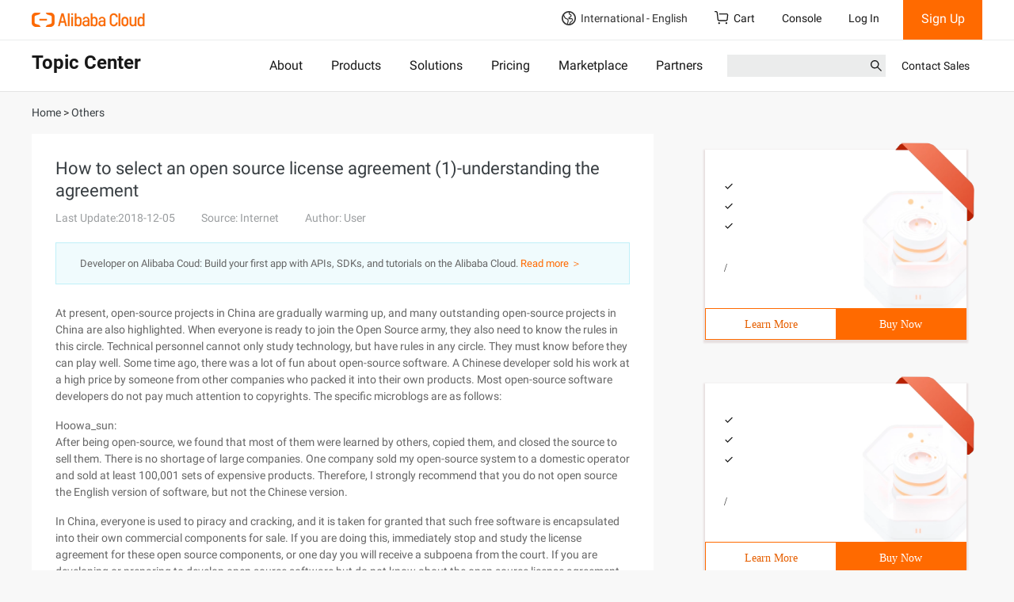

--- FILE ---
content_type: application/javascript
request_url: https://sg.mmstat.com/eg.js?t=1768780130703
body_size: -99
content:
window.goldlog=(window.goldlog||{});goldlog.Etag="Yl/0IcsCy0ICAQOTNwsLAlmk";goldlog.stag=1;

--- FILE ---
content_type: application/javascript;charset=UTF-8
request_url: https://myaccount.alibabacloud.com/account/ajax/IsLogin.jsonp?callback=jQuery22007281749272438427_1768780126845&_=1768780126846
body_size: 305
content:
jQuery22007281749272438427_1768780126845({"code":"ConsoleNeedLogin","message":"needLogin","requestId":"4648fe4d-c3d4-4d03-8851-55262c44a5dc","successResponse":false} );

--- FILE ---
content_type: application/javascript;charset=UTF-8
request_url: https://myaccount.alibabacloud.com/account/ajax/IsLogin.jsonp?callback=jQuery22007281749272438427_1768780126849&_=1768780126850
body_size: 70
content:
jQuery22007281749272438427_1768780126849({"code":"ConsoleNeedLogin","message":"needLogin","requestId":"4526fb4f-0286-474c-9e34-bc524ab4c777","successResponse":false} );

--- FILE ---
content_type: application/javascript
request_url: https://sg.mmstat.com/eg.js?t=1768780128159
body_size: 82
content:
window.goldlog=(window.goldlog||{});goldlog.Etag="Yl/0Ia0jdDkCAQOTNwvR8cHh";goldlog.stag=2;